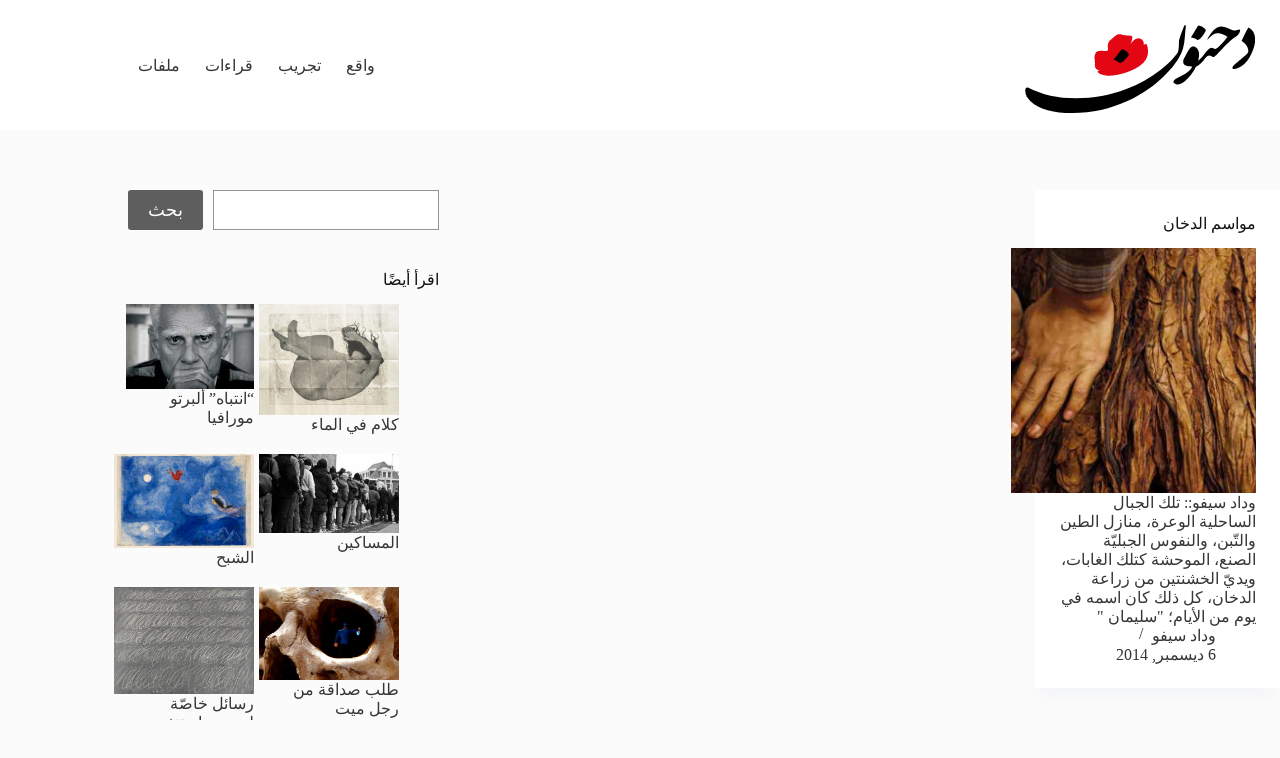

--- FILE ---
content_type: text/html; charset=UTF-8
request_url: https://dahnon.org/archives/tag/%D8%B2%D8%B1%D8%A7%D8%B9%D8%A9-%D8%A7%D9%84%D8%AF%D8%AE%D8%A7%D9%86
body_size: 12065
content:
<!doctype html>
<html dir="rtl" lang="ar">
<head>
	
	<meta charset="UTF-8">
	<meta name="viewport" content="width=device-width, initial-scale=1, maximum-scale=5, viewport-fit=cover">
	<link rel="profile" href="https://gmpg.org/xfn/11">

	<title>زراعة الدخان &#8211; دحنون | Dahnon</title>
<meta name='robots' content='max-image-preview:large' />
	<style>img:is([sizes="auto" i], [sizes^="auto," i]) { contain-intrinsic-size: 3000px 1500px }</style>
	<link rel="alternate" type="application/rss+xml" title="دحنون | Dahnon &laquo; الخلاصة" href="https://dahnon.org/feed" />
<link rel="alternate" type="application/rss+xml" title="دحنون | Dahnon &laquo; خلاصة التعليقات" href="https://dahnon.org/comments/feed" />
<link rel="alternate" type="application/rss+xml" title="دحنون | Dahnon &laquo; زراعة الدخان خلاصة الوسوم" href="https://dahnon.org/archives/tag/%d8%b2%d8%b1%d8%a7%d8%b9%d8%a9-%d8%a7%d9%84%d8%af%d8%ae%d8%a7%d9%86/feed" />
<link rel='stylesheet' id='blocksy-dynamic-global-css' href='https://dahnon.org/wp-content/uploads/blocksy/css/global.css?ver=40015' media='all' />
<link rel='stylesheet' id='mci-footnotes-jquery-tooltips-pagelayout-none-css' href='https://dahnon.org/wp-content/plugins/footnotes/css/footnotes-jqttbrpl0.min.css?ver=2.7.3' media='all' />
<link rel='stylesheet' id='wp-block-library-rtl-css' href='https://dahnon.org/wp-includes/css/dist/block-library/style-rtl.min.css?ver=6.8.3' media='all' />
<style id='boldblocks-icon-separator-style-inline-css'>
.wp-block-boldblocks-icon-separator{width:100%}.wp-block-boldblocks-icon-separator[style*="--bb--margin-top--sm"]{margin-top:var(--bb--margin-top--sm)!important}@media(min-width:768px){.wp-block-boldblocks-icon-separator[style*="--bb--margin-top--md"]{margin-top:var(--bb--margin-top--md)!important}}@media(min-width:1024px){.wp-block-boldblocks-icon-separator[style*="--bb--margin-top--lg"]{margin-top:var(--bb--margin-top--lg)!important}}.wp-block-boldblocks-icon-separator[style*="--bb--margin-bottom--sm"]{margin-bottom:var(--bb--margin-bottom--sm)!important}@media(min-width:768px){.wp-block-boldblocks-icon-separator[style*="--bb--margin-bottom--md"]{margin-bottom:var(--bb--margin-bottom--md)!important}}@media(min-width:1024px){.wp-block-boldblocks-icon-separator[style*="--bb--margin-bottom--lg"]{margin-bottom:var(--bb--margin-bottom--lg)!important}}.wp-block-boldblocks-icon-separator__inner{align-items:center;display:flex}.wp-block-boldblocks-icon-separator__inner[style*="--bb--width--sm"]{width:var(--bb--width--sm)}@media(min-width:768px){.wp-block-boldblocks-icon-separator__inner[style*="--bb--width--md"]{width:var(--bb--width--md)}}@media(min-width:1024px){.wp-block-boldblocks-icon-separator__inner[style*="--bb--width--lg"]{width:var(--bb--width--lg)}}.wp-block-boldblocks-icon-separator__inner:after,.wp-block-boldblocks-icon-separator__inner:before{border-top:var(--bb-border);content:"";flex:1}.wp-block-boldblocks-icon-separator__inner[style*=solid]:after,.wp-block-boldblocks-icon-separator__inner[style*=solid]:before{border-radius:10rem}.wp-block-boldblocks-icon-separator__inner svg{display:block;height:auto;margin:0 var(--bb--icon-spacing,1em);width:var(--bb--icon-width,1em)}.wp-block-boldblocks-icon-separator__inner[style*="--bb--icon-fill-color"] svg,.wp-block-boldblocks-icon-separator__inner[style*="--bb--icon-fill-color"] svg *{fill:var(--bb--icon-fill-color)!important}.wp-block-boldblocks-icon-separator__inner[style*="--bb--icon-stroke-color"] svg,.wp-block-boldblocks-icon-separator__inner[style*="--bb--icon-stroke-color"] svg *{stroke:var(--bb--icon-stroke-color,currentColor)!important}.wp-block-boldblocks-icon-separator__inner.icon-left:before{display:none}.wp-block-boldblocks-icon-separator__inner.icon-left svg{margin-left:0}.wp-block-boldblocks-icon-separator__inner.icon-right:after{display:none}.wp-block-boldblocks-icon-separator__inner.icon-right svg{margin-right:0}.wp-block-boldblocks-icon-separator__inner.is-align-center{margin-left:auto;margin-right:auto}.wp-block-boldblocks-icon-separator__inner.is-align-left{margin-right:auto}.wp-block-boldblocks-icon-separator__inner.is-align-right{margin-left:auto}

</style>
<style id='global-styles-inline-css'>
:root{--wp--preset--aspect-ratio--square: 1;--wp--preset--aspect-ratio--4-3: 4/3;--wp--preset--aspect-ratio--3-4: 3/4;--wp--preset--aspect-ratio--3-2: 3/2;--wp--preset--aspect-ratio--2-3: 2/3;--wp--preset--aspect-ratio--16-9: 16/9;--wp--preset--aspect-ratio--9-16: 9/16;--wp--preset--color--black: #000000;--wp--preset--color--cyan-bluish-gray: #abb8c3;--wp--preset--color--white: #ffffff;--wp--preset--color--pale-pink: #f78da7;--wp--preset--color--vivid-red: #cf2e2e;--wp--preset--color--luminous-vivid-orange: #ff6900;--wp--preset--color--luminous-vivid-amber: #fcb900;--wp--preset--color--light-green-cyan: #7bdcb5;--wp--preset--color--vivid-green-cyan: #00d084;--wp--preset--color--pale-cyan-blue: #8ed1fc;--wp--preset--color--vivid-cyan-blue: #0693e3;--wp--preset--color--vivid-purple: #9b51e0;--wp--preset--color--palette-color-1: var(--theme-palette-color-1, #5e5e5e);--wp--preset--color--palette-color-2: var(--theme-palette-color-2, #E30613);--wp--preset--color--palette-color-3: var(--theme-palette-color-3, #363636);--wp--preset--color--palette-color-4: var(--theme-palette-color-4, #131313);--wp--preset--color--palette-color-5: var(--theme-palette-color-5, #E7E9EF);--wp--preset--color--palette-color-6: var(--theme-palette-color-6, #f3f4f7);--wp--preset--color--palette-color-7: var(--theme-palette-color-7, #FBFBFC);--wp--preset--color--palette-color-8: var(--theme-palette-color-8, #ffffff);--wp--preset--gradient--vivid-cyan-blue-to-vivid-purple: linear-gradient(135deg,rgba(6,147,227,1) 0%,rgb(155,81,224) 100%);--wp--preset--gradient--light-green-cyan-to-vivid-green-cyan: linear-gradient(135deg,rgb(122,220,180) 0%,rgb(0,208,130) 100%);--wp--preset--gradient--luminous-vivid-amber-to-luminous-vivid-orange: linear-gradient(135deg,rgba(252,185,0,1) 0%,rgba(255,105,0,1) 100%);--wp--preset--gradient--luminous-vivid-orange-to-vivid-red: linear-gradient(135deg,rgba(255,105,0,1) 0%,rgb(207,46,46) 100%);--wp--preset--gradient--very-light-gray-to-cyan-bluish-gray: linear-gradient(135deg,rgb(238,238,238) 0%,rgb(169,184,195) 100%);--wp--preset--gradient--cool-to-warm-spectrum: linear-gradient(135deg,rgb(74,234,220) 0%,rgb(151,120,209) 20%,rgb(207,42,186) 40%,rgb(238,44,130) 60%,rgb(251,105,98) 80%,rgb(254,248,76) 100%);--wp--preset--gradient--blush-light-purple: linear-gradient(135deg,rgb(255,206,236) 0%,rgb(152,150,240) 100%);--wp--preset--gradient--blush-bordeaux: linear-gradient(135deg,rgb(254,205,165) 0%,rgb(254,45,45) 50%,rgb(107,0,62) 100%);--wp--preset--gradient--luminous-dusk: linear-gradient(135deg,rgb(255,203,112) 0%,rgb(199,81,192) 50%,rgb(65,88,208) 100%);--wp--preset--gradient--pale-ocean: linear-gradient(135deg,rgb(255,245,203) 0%,rgb(182,227,212) 50%,rgb(51,167,181) 100%);--wp--preset--gradient--electric-grass: linear-gradient(135deg,rgb(202,248,128) 0%,rgb(113,206,126) 100%);--wp--preset--gradient--midnight: linear-gradient(135deg,rgb(2,3,129) 0%,rgb(40,116,252) 100%);--wp--preset--gradient--juicy-peach: linear-gradient(to right, #ffecd2 0%, #fcb69f 100%);--wp--preset--gradient--young-passion: linear-gradient(to right, #ff8177 0%, #ff867a 0%, #ff8c7f 21%, #f99185 52%, #cf556c 78%, #b12a5b 100%);--wp--preset--gradient--true-sunset: linear-gradient(to right, #fa709a 0%, #fee140 100%);--wp--preset--gradient--morpheus-den: linear-gradient(to top, #30cfd0 0%, #330867 100%);--wp--preset--gradient--plum-plate: linear-gradient(135deg, #667eea 0%, #764ba2 100%);--wp--preset--gradient--aqua-splash: linear-gradient(15deg, #13547a 0%, #80d0c7 100%);--wp--preset--gradient--love-kiss: linear-gradient(to top, #ff0844 0%, #ffb199 100%);--wp--preset--gradient--new-retrowave: linear-gradient(to top, #3b41c5 0%, #a981bb 49%, #ffc8a9 100%);--wp--preset--gradient--plum-bath: linear-gradient(to top, #cc208e 0%, #6713d2 100%);--wp--preset--gradient--high-flight: linear-gradient(to right, #0acffe 0%, #495aff 100%);--wp--preset--gradient--teen-party: linear-gradient(-225deg, #FF057C 0%, #8D0B93 50%, #321575 100%);--wp--preset--gradient--fabled-sunset: linear-gradient(-225deg, #231557 0%, #44107A 29%, #FF1361 67%, #FFF800 100%);--wp--preset--gradient--arielle-smile: radial-gradient(circle 248px at center, #16d9e3 0%, #30c7ec 47%, #46aef7 100%);--wp--preset--gradient--itmeo-branding: linear-gradient(180deg, #2af598 0%, #009efd 100%);--wp--preset--gradient--deep-blue: linear-gradient(to right, #6a11cb 0%, #2575fc 100%);--wp--preset--gradient--strong-bliss: linear-gradient(to right, #f78ca0 0%, #f9748f 19%, #fd868c 60%, #fe9a8b 100%);--wp--preset--gradient--sweet-period: linear-gradient(to top, #3f51b1 0%, #5a55ae 13%, #7b5fac 25%, #8f6aae 38%, #a86aa4 50%, #cc6b8e 62%, #f18271 75%, #f3a469 87%, #f7c978 100%);--wp--preset--gradient--purple-division: linear-gradient(to top, #7028e4 0%, #e5b2ca 100%);--wp--preset--gradient--cold-evening: linear-gradient(to top, #0c3483 0%, #a2b6df 100%, #6b8cce 100%, #a2b6df 100%);--wp--preset--gradient--mountain-rock: linear-gradient(to right, #868f96 0%, #596164 100%);--wp--preset--gradient--desert-hump: linear-gradient(to top, #c79081 0%, #dfa579 100%);--wp--preset--gradient--ethernal-constance: linear-gradient(to top, #09203f 0%, #537895 100%);--wp--preset--gradient--happy-memories: linear-gradient(-60deg, #ff5858 0%, #f09819 100%);--wp--preset--gradient--grown-early: linear-gradient(to top, #0ba360 0%, #3cba92 100%);--wp--preset--gradient--morning-salad: linear-gradient(-225deg, #B7F8DB 0%, #50A7C2 100%);--wp--preset--gradient--night-call: linear-gradient(-225deg, #AC32E4 0%, #7918F2 48%, #4801FF 100%);--wp--preset--gradient--mind-crawl: linear-gradient(-225deg, #473B7B 0%, #3584A7 51%, #30D2BE 100%);--wp--preset--gradient--angel-care: linear-gradient(-225deg, #FFE29F 0%, #FFA99F 48%, #FF719A 100%);--wp--preset--gradient--juicy-cake: linear-gradient(to top, #e14fad 0%, #f9d423 100%);--wp--preset--gradient--rich-metal: linear-gradient(to right, #d7d2cc 0%, #304352 100%);--wp--preset--gradient--mole-hall: linear-gradient(-20deg, #616161 0%, #9bc5c3 100%);--wp--preset--gradient--cloudy-knoxville: linear-gradient(120deg, #fdfbfb 0%, #ebedee 100%);--wp--preset--gradient--soft-grass: linear-gradient(to top, #c1dfc4 0%, #deecdd 100%);--wp--preset--gradient--saint-petersburg: linear-gradient(135deg, #f5f7fa 0%, #c3cfe2 100%);--wp--preset--gradient--everlasting-sky: linear-gradient(135deg, #fdfcfb 0%, #e2d1c3 100%);--wp--preset--gradient--kind-steel: linear-gradient(-20deg, #e9defa 0%, #fbfcdb 100%);--wp--preset--gradient--over-sun: linear-gradient(60deg, #abecd6 0%, #fbed96 100%);--wp--preset--gradient--premium-white: linear-gradient(to top, #d5d4d0 0%, #d5d4d0 1%, #eeeeec 31%, #efeeec 75%, #e9e9e7 100%);--wp--preset--gradient--clean-mirror: linear-gradient(45deg, #93a5cf 0%, #e4efe9 100%);--wp--preset--gradient--wild-apple: linear-gradient(to top, #d299c2 0%, #fef9d7 100%);--wp--preset--gradient--snow-again: linear-gradient(to top, #e6e9f0 0%, #eef1f5 100%);--wp--preset--gradient--confident-cloud: linear-gradient(to top, #dad4ec 0%, #dad4ec 1%, #f3e7e9 100%);--wp--preset--gradient--glass-water: linear-gradient(to top, #dfe9f3 0%, white 100%);--wp--preset--gradient--perfect-white: linear-gradient(-225deg, #E3FDF5 0%, #FFE6FA 100%);--wp--preset--font-size--small: 13px;--wp--preset--font-size--medium: 20px;--wp--preset--font-size--large: clamp(22px, 1.375rem + ((1vw - 3.2px) * 0.625), 30px);--wp--preset--font-size--x-large: clamp(30px, 1.875rem + ((1vw - 3.2px) * 1.563), 50px);--wp--preset--font-size--xx-large: clamp(45px, 2.813rem + ((1vw - 3.2px) * 2.734), 80px);--wp--preset--spacing--20: 0.44rem;--wp--preset--spacing--30: 0.67rem;--wp--preset--spacing--40: 1rem;--wp--preset--spacing--50: 1.5rem;--wp--preset--spacing--60: 2.25rem;--wp--preset--spacing--70: 3.38rem;--wp--preset--spacing--80: 5.06rem;--wp--preset--shadow--natural: 6px 6px 9px rgba(0, 0, 0, 0.2);--wp--preset--shadow--deep: 12px 12px 50px rgba(0, 0, 0, 0.4);--wp--preset--shadow--sharp: 6px 6px 0px rgba(0, 0, 0, 0.2);--wp--preset--shadow--outlined: 6px 6px 0px -3px rgba(255, 255, 255, 1), 6px 6px rgba(0, 0, 0, 1);--wp--preset--shadow--crisp: 6px 6px 0px rgba(0, 0, 0, 1);}:root { --wp--style--global--content-size: var(--theme-block-max-width);--wp--style--global--wide-size: var(--theme-block-wide-max-width); }:where(body) { margin: 0; }.wp-site-blocks > .alignleft { float: left; margin-right: 2em; }.wp-site-blocks > .alignright { float: right; margin-left: 2em; }.wp-site-blocks > .aligncenter { justify-content: center; margin-left: auto; margin-right: auto; }:where(.wp-site-blocks) > * { margin-block-start: var(--theme-content-spacing); margin-block-end: 0; }:where(.wp-site-blocks) > :first-child { margin-block-start: 0; }:where(.wp-site-blocks) > :last-child { margin-block-end: 0; }:root { --wp--style--block-gap: var(--theme-content-spacing); }:root :where(.is-layout-flow) > :first-child{margin-block-start: 0;}:root :where(.is-layout-flow) > :last-child{margin-block-end: 0;}:root :where(.is-layout-flow) > *{margin-block-start: var(--theme-content-spacing);margin-block-end: 0;}:root :where(.is-layout-constrained) > :first-child{margin-block-start: 0;}:root :where(.is-layout-constrained) > :last-child{margin-block-end: 0;}:root :where(.is-layout-constrained) > *{margin-block-start: var(--theme-content-spacing);margin-block-end: 0;}:root :where(.is-layout-flex){gap: var(--theme-content-spacing);}:root :where(.is-layout-grid){gap: var(--theme-content-spacing);}.is-layout-flow > .alignleft{float: left;margin-inline-start: 0;margin-inline-end: 2em;}.is-layout-flow > .alignright{float: right;margin-inline-start: 2em;margin-inline-end: 0;}.is-layout-flow > .aligncenter{margin-left: auto !important;margin-right: auto !important;}.is-layout-constrained > .alignleft{float: left;margin-inline-start: 0;margin-inline-end: 2em;}.is-layout-constrained > .alignright{float: right;margin-inline-start: 2em;margin-inline-end: 0;}.is-layout-constrained > .aligncenter{margin-left: auto !important;margin-right: auto !important;}.is-layout-constrained > :where(:not(.alignleft):not(.alignright):not(.alignfull)){max-width: var(--wp--style--global--content-size);margin-left: auto !important;margin-right: auto !important;}.is-layout-constrained > .alignwide{max-width: var(--wp--style--global--wide-size);}body .is-layout-flex{display: flex;}.is-layout-flex{flex-wrap: wrap;align-items: center;}.is-layout-flex > :is(*, div){margin: 0;}body .is-layout-grid{display: grid;}.is-layout-grid > :is(*, div){margin: 0;}body{padding-top: 0px;padding-right: 0px;padding-bottom: 0px;padding-left: 0px;}.has-black-color{color: var(--wp--preset--color--black) !important;}.has-cyan-bluish-gray-color{color: var(--wp--preset--color--cyan-bluish-gray) !important;}.has-white-color{color: var(--wp--preset--color--white) !important;}.has-pale-pink-color{color: var(--wp--preset--color--pale-pink) !important;}.has-vivid-red-color{color: var(--wp--preset--color--vivid-red) !important;}.has-luminous-vivid-orange-color{color: var(--wp--preset--color--luminous-vivid-orange) !important;}.has-luminous-vivid-amber-color{color: var(--wp--preset--color--luminous-vivid-amber) !important;}.has-light-green-cyan-color{color: var(--wp--preset--color--light-green-cyan) !important;}.has-vivid-green-cyan-color{color: var(--wp--preset--color--vivid-green-cyan) !important;}.has-pale-cyan-blue-color{color: var(--wp--preset--color--pale-cyan-blue) !important;}.has-vivid-cyan-blue-color{color: var(--wp--preset--color--vivid-cyan-blue) !important;}.has-vivid-purple-color{color: var(--wp--preset--color--vivid-purple) !important;}.has-palette-color-1-color{color: var(--wp--preset--color--palette-color-1) !important;}.has-palette-color-2-color{color: var(--wp--preset--color--palette-color-2) !important;}.has-palette-color-3-color{color: var(--wp--preset--color--palette-color-3) !important;}.has-palette-color-4-color{color: var(--wp--preset--color--palette-color-4) !important;}.has-palette-color-5-color{color: var(--wp--preset--color--palette-color-5) !important;}.has-palette-color-6-color{color: var(--wp--preset--color--palette-color-6) !important;}.has-palette-color-7-color{color: var(--wp--preset--color--palette-color-7) !important;}.has-palette-color-8-color{color: var(--wp--preset--color--palette-color-8) !important;}.has-black-background-color{background-color: var(--wp--preset--color--black) !important;}.has-cyan-bluish-gray-background-color{background-color: var(--wp--preset--color--cyan-bluish-gray) !important;}.has-white-background-color{background-color: var(--wp--preset--color--white) !important;}.has-pale-pink-background-color{background-color: var(--wp--preset--color--pale-pink) !important;}.has-vivid-red-background-color{background-color: var(--wp--preset--color--vivid-red) !important;}.has-luminous-vivid-orange-background-color{background-color: var(--wp--preset--color--luminous-vivid-orange) !important;}.has-luminous-vivid-amber-background-color{background-color: var(--wp--preset--color--luminous-vivid-amber) !important;}.has-light-green-cyan-background-color{background-color: var(--wp--preset--color--light-green-cyan) !important;}.has-vivid-green-cyan-background-color{background-color: var(--wp--preset--color--vivid-green-cyan) !important;}.has-pale-cyan-blue-background-color{background-color: var(--wp--preset--color--pale-cyan-blue) !important;}.has-vivid-cyan-blue-background-color{background-color: var(--wp--preset--color--vivid-cyan-blue) !important;}.has-vivid-purple-background-color{background-color: var(--wp--preset--color--vivid-purple) !important;}.has-palette-color-1-background-color{background-color: var(--wp--preset--color--palette-color-1) !important;}.has-palette-color-2-background-color{background-color: var(--wp--preset--color--palette-color-2) !important;}.has-palette-color-3-background-color{background-color: var(--wp--preset--color--palette-color-3) !important;}.has-palette-color-4-background-color{background-color: var(--wp--preset--color--palette-color-4) !important;}.has-palette-color-5-background-color{background-color: var(--wp--preset--color--palette-color-5) !important;}.has-palette-color-6-background-color{background-color: var(--wp--preset--color--palette-color-6) !important;}.has-palette-color-7-background-color{background-color: var(--wp--preset--color--palette-color-7) !important;}.has-palette-color-8-background-color{background-color: var(--wp--preset--color--palette-color-8) !important;}.has-black-border-color{border-color: var(--wp--preset--color--black) !important;}.has-cyan-bluish-gray-border-color{border-color: var(--wp--preset--color--cyan-bluish-gray) !important;}.has-white-border-color{border-color: var(--wp--preset--color--white) !important;}.has-pale-pink-border-color{border-color: var(--wp--preset--color--pale-pink) !important;}.has-vivid-red-border-color{border-color: var(--wp--preset--color--vivid-red) !important;}.has-luminous-vivid-orange-border-color{border-color: var(--wp--preset--color--luminous-vivid-orange) !important;}.has-luminous-vivid-amber-border-color{border-color: var(--wp--preset--color--luminous-vivid-amber) !important;}.has-light-green-cyan-border-color{border-color: var(--wp--preset--color--light-green-cyan) !important;}.has-vivid-green-cyan-border-color{border-color: var(--wp--preset--color--vivid-green-cyan) !important;}.has-pale-cyan-blue-border-color{border-color: var(--wp--preset--color--pale-cyan-blue) !important;}.has-vivid-cyan-blue-border-color{border-color: var(--wp--preset--color--vivid-cyan-blue) !important;}.has-vivid-purple-border-color{border-color: var(--wp--preset--color--vivid-purple) !important;}.has-palette-color-1-border-color{border-color: var(--wp--preset--color--palette-color-1) !important;}.has-palette-color-2-border-color{border-color: var(--wp--preset--color--palette-color-2) !important;}.has-palette-color-3-border-color{border-color: var(--wp--preset--color--palette-color-3) !important;}.has-palette-color-4-border-color{border-color: var(--wp--preset--color--palette-color-4) !important;}.has-palette-color-5-border-color{border-color: var(--wp--preset--color--palette-color-5) !important;}.has-palette-color-6-border-color{border-color: var(--wp--preset--color--palette-color-6) !important;}.has-palette-color-7-border-color{border-color: var(--wp--preset--color--palette-color-7) !important;}.has-palette-color-8-border-color{border-color: var(--wp--preset--color--palette-color-8) !important;}.has-vivid-cyan-blue-to-vivid-purple-gradient-background{background: var(--wp--preset--gradient--vivid-cyan-blue-to-vivid-purple) !important;}.has-light-green-cyan-to-vivid-green-cyan-gradient-background{background: var(--wp--preset--gradient--light-green-cyan-to-vivid-green-cyan) !important;}.has-luminous-vivid-amber-to-luminous-vivid-orange-gradient-background{background: var(--wp--preset--gradient--luminous-vivid-amber-to-luminous-vivid-orange) !important;}.has-luminous-vivid-orange-to-vivid-red-gradient-background{background: var(--wp--preset--gradient--luminous-vivid-orange-to-vivid-red) !important;}.has-very-light-gray-to-cyan-bluish-gray-gradient-background{background: var(--wp--preset--gradient--very-light-gray-to-cyan-bluish-gray) !important;}.has-cool-to-warm-spectrum-gradient-background{background: var(--wp--preset--gradient--cool-to-warm-spectrum) !important;}.has-blush-light-purple-gradient-background{background: var(--wp--preset--gradient--blush-light-purple) !important;}.has-blush-bordeaux-gradient-background{background: var(--wp--preset--gradient--blush-bordeaux) !important;}.has-luminous-dusk-gradient-background{background: var(--wp--preset--gradient--luminous-dusk) !important;}.has-pale-ocean-gradient-background{background: var(--wp--preset--gradient--pale-ocean) !important;}.has-electric-grass-gradient-background{background: var(--wp--preset--gradient--electric-grass) !important;}.has-midnight-gradient-background{background: var(--wp--preset--gradient--midnight) !important;}.has-juicy-peach-gradient-background{background: var(--wp--preset--gradient--juicy-peach) !important;}.has-young-passion-gradient-background{background: var(--wp--preset--gradient--young-passion) !important;}.has-true-sunset-gradient-background{background: var(--wp--preset--gradient--true-sunset) !important;}.has-morpheus-den-gradient-background{background: var(--wp--preset--gradient--morpheus-den) !important;}.has-plum-plate-gradient-background{background: var(--wp--preset--gradient--plum-plate) !important;}.has-aqua-splash-gradient-background{background: var(--wp--preset--gradient--aqua-splash) !important;}.has-love-kiss-gradient-background{background: var(--wp--preset--gradient--love-kiss) !important;}.has-new-retrowave-gradient-background{background: var(--wp--preset--gradient--new-retrowave) !important;}.has-plum-bath-gradient-background{background: var(--wp--preset--gradient--plum-bath) !important;}.has-high-flight-gradient-background{background: var(--wp--preset--gradient--high-flight) !important;}.has-teen-party-gradient-background{background: var(--wp--preset--gradient--teen-party) !important;}.has-fabled-sunset-gradient-background{background: var(--wp--preset--gradient--fabled-sunset) !important;}.has-arielle-smile-gradient-background{background: var(--wp--preset--gradient--arielle-smile) !important;}.has-itmeo-branding-gradient-background{background: var(--wp--preset--gradient--itmeo-branding) !important;}.has-deep-blue-gradient-background{background: var(--wp--preset--gradient--deep-blue) !important;}.has-strong-bliss-gradient-background{background: var(--wp--preset--gradient--strong-bliss) !important;}.has-sweet-period-gradient-background{background: var(--wp--preset--gradient--sweet-period) !important;}.has-purple-division-gradient-background{background: var(--wp--preset--gradient--purple-division) !important;}.has-cold-evening-gradient-background{background: var(--wp--preset--gradient--cold-evening) !important;}.has-mountain-rock-gradient-background{background: var(--wp--preset--gradient--mountain-rock) !important;}.has-desert-hump-gradient-background{background: var(--wp--preset--gradient--desert-hump) !important;}.has-ethernal-constance-gradient-background{background: var(--wp--preset--gradient--ethernal-constance) !important;}.has-happy-memories-gradient-background{background: var(--wp--preset--gradient--happy-memories) !important;}.has-grown-early-gradient-background{background: var(--wp--preset--gradient--grown-early) !important;}.has-morning-salad-gradient-background{background: var(--wp--preset--gradient--morning-salad) !important;}.has-night-call-gradient-background{background: var(--wp--preset--gradient--night-call) !important;}.has-mind-crawl-gradient-background{background: var(--wp--preset--gradient--mind-crawl) !important;}.has-angel-care-gradient-background{background: var(--wp--preset--gradient--angel-care) !important;}.has-juicy-cake-gradient-background{background: var(--wp--preset--gradient--juicy-cake) !important;}.has-rich-metal-gradient-background{background: var(--wp--preset--gradient--rich-metal) !important;}.has-mole-hall-gradient-background{background: var(--wp--preset--gradient--mole-hall) !important;}.has-cloudy-knoxville-gradient-background{background: var(--wp--preset--gradient--cloudy-knoxville) !important;}.has-soft-grass-gradient-background{background: var(--wp--preset--gradient--soft-grass) !important;}.has-saint-petersburg-gradient-background{background: var(--wp--preset--gradient--saint-petersburg) !important;}.has-everlasting-sky-gradient-background{background: var(--wp--preset--gradient--everlasting-sky) !important;}.has-kind-steel-gradient-background{background: var(--wp--preset--gradient--kind-steel) !important;}.has-over-sun-gradient-background{background: var(--wp--preset--gradient--over-sun) !important;}.has-premium-white-gradient-background{background: var(--wp--preset--gradient--premium-white) !important;}.has-clean-mirror-gradient-background{background: var(--wp--preset--gradient--clean-mirror) !important;}.has-wild-apple-gradient-background{background: var(--wp--preset--gradient--wild-apple) !important;}.has-snow-again-gradient-background{background: var(--wp--preset--gradient--snow-again) !important;}.has-confident-cloud-gradient-background{background: var(--wp--preset--gradient--confident-cloud) !important;}.has-glass-water-gradient-background{background: var(--wp--preset--gradient--glass-water) !important;}.has-perfect-white-gradient-background{background: var(--wp--preset--gradient--perfect-white) !important;}.has-small-font-size{font-size: var(--wp--preset--font-size--small) !important;}.has-medium-font-size{font-size: var(--wp--preset--font-size--medium) !important;}.has-large-font-size{font-size: var(--wp--preset--font-size--large) !important;}.has-x-large-font-size{font-size: var(--wp--preset--font-size--x-large) !important;}.has-xx-large-font-size{font-size: var(--wp--preset--font-size--xx-large) !important;}
:root :where(.wp-block-pullquote){font-size: clamp(0.984em, 0.984rem + ((1vw - 0.2em) * 0.645), 1.5em);line-height: 1.6;}
</style>
<link rel='stylesheet' id='contact-form-7-css' href='https://dahnon.org/wp-content/plugins/contact-form-7/includes/css/styles.css?ver=6.1.2' media='all' />
<link rel='stylesheet' id='contact-form-7-rtl-css' href='https://dahnon.org/wp-content/plugins/contact-form-7/includes/css/styles-rtl.css?ver=6.1.2' media='all' />
<link rel='stylesheet' id='ct-main-styles-css' href='https://dahnon.org/wp-content/themes/blocksy/static/bundle/main.min.css?ver=2.1.15' media='all' />
<link rel='stylesheet' id='ct-page-title-styles-css' href='https://dahnon.org/wp-content/themes/blocksy/static/bundle/page-title.min.css?ver=2.1.15' media='all' />
<link rel='stylesheet' id='ct-main-rtl-styles-css' href='https://dahnon.org/wp-content/themes/blocksy/static/bundle/main-rtl.min.css?ver=2.1.15' media='all' />
<link rel='stylesheet' id='ct-sidebar-styles-css' href='https://dahnon.org/wp-content/themes/blocksy/static/bundle/sidebar.min.css?ver=2.1.15' media='all' />
<link rel='stylesheet' id='ct-cf-7-styles-css' href='https://dahnon.org/wp-content/themes/blocksy/static/bundle/cf-7.min.css?ver=2.1.15' media='all' />
<link rel='stylesheet' id='sib-front-css-css' href='https://dahnon.org/wp-content/plugins/mailin/css/mailin-front.css?ver=6.8.3' media='all' />
<script src="https://dahnon.org/wp-includes/js/jquery/jquery.min.js?ver=3.7.1" id="jquery-core-js"></script>
<script src="https://dahnon.org/wp-includes/js/jquery/jquery-migrate.min.js?ver=3.4.1" id="jquery-migrate-js"></script>
<script src="https://dahnon.org/wp-content/plugins/footnotes/js/jquery.tools.min.js?ver=1.2.7.redacted.2" id="mci-footnotes-jquery-tools-js"></script>
<script id="sib-front-js-js-extra">
var sibErrMsg = {"invalidMail":"Please fill out valid email address","requiredField":"Please fill out required fields","invalidDateFormat":"Please fill out valid date format","invalidSMSFormat":"Please fill out valid phone number"};
var ajax_sib_front_object = {"ajax_url":"https:\/\/dahnon.org\/wp-admin\/admin-ajax.php","ajax_nonce":"17df109831","flag_url":"https:\/\/dahnon.org\/wp-content\/plugins\/mailin\/img\/flags\/"};
</script>
<script src="https://dahnon.org/wp-content/plugins/mailin/js/mailin-front.js?ver=1757153390" id="sib-front-js-js"></script>
<link rel="https://api.w.org/" href="https://dahnon.org/wp-json/" /><link rel="alternate" title="JSON" type="application/json" href="https://dahnon.org/wp-json/wp/v2/tags/1495" /><link rel="EditURI" type="application/rsd+xml" title="RSD" href="https://dahnon.org/xmlrpc.php?rsd" />
<meta name="generator" content="WordPress 6.8.3" />
<noscript><link rel='stylesheet' href='https://dahnon.org/wp-content/themes/blocksy/static/bundle/no-scripts.min.css' type='text/css'></noscript>
<link rel="icon" href="https://dahnon.org/wp-content/uploads/2015/03/Dahnon-Icon-512x512-54f86d62v1_site_icon-32x32.png" sizes="32x32" />
<link rel="icon" href="https://dahnon.org/wp-content/uploads/2015/03/Dahnon-Icon-512x512-54f86d62v1_site_icon-256x256.png" sizes="192x192" />
<link rel="apple-touch-icon" href="https://dahnon.org/wp-content/uploads/2015/03/Dahnon-Icon-512x512-54f86d62v1_site_icon-256x256.png" />
<meta name="msapplication-TileImage" content="https://dahnon.org/wp-content/uploads/2015/03/Dahnon-Icon-512x512-54f86d62v1_site_icon.png" />
		<style id="wp-custom-css">
			/* General RTL styling for Contact Form 7 */
.wpcf7-form {
  direction: rtl; /* Sets the text direction to RTL */
  text-align: right; /* Aligns the text to the right */
}

/* You might also need to target specific fields */
.wpcf7-form input[type="text"],
.wpcf7-form input[type="email"],
.wpcf7-form textarea {
  direction: rtl;
  text-align: right;
}

/* color Contact form 7 input */
.wpcf7-form input[type="text"], .wpcf7-form input[type="email"], .wpcf7-form-control-wrap textarea {
    background: #ececec;
}		</style>
		
<style type="text/css" media="all">
.footnotes_reference_container {margin-top: 24px !important; margin-bottom: 0px !important;}
.footnote_container_prepare > p {border-bottom: 1px solid #aaaaaa !important;}
.footnote_tooltip { font-size: 13px !important; background-color: #fff7a7 !important; border-width: 1px !important; border-style: solid !important; border-color: #cccc99 !important; border-radius: 3px !important; -webkit-box-shadow: 2px 2px 11px #666666; -moz-box-shadow: 2px 2px 11px #666666; box-shadow: 2px 2px 11px #666666;}


</style>
	</head>


<body class="rtl archive tag tag-1495 wp-custom-logo wp-embed-responsive wp-theme-blocksy" data-link="type-2" data-prefix="categories" data-header="type-1" data-footer="type-1">

<a class="skip-link screen-reader-text" href="#main">التجاوز إلى المحتوى</a><div class="ct-drawer-canvas" data-location="start">
		<div id="search-modal" class="ct-panel" data-behaviour="modal" role="dialog" aria-label="Search modal" inert>
			<div class="ct-panel-actions">
				<button class="ct-toggle-close" data-type="type-1" aria-label="Close search modal">
					<svg class="ct-icon" width="12" height="12" viewBox="0 0 15 15"><path d="M1 15a1 1 0 01-.71-.29 1 1 0 010-1.41l5.8-5.8-5.8-5.8A1 1 0 011.7.29l5.8 5.8 5.8-5.8a1 1 0 011.41 1.41l-5.8 5.8 5.8 5.8a1 1 0 01-1.41 1.41l-5.8-5.8-5.8 5.8A1 1 0 011 15z"/></svg>				</button>
			</div>

			<div class="ct-panel-content">
				

<form role="search" method="get" class="ct-search-form"  action="https://dahnon.org/" aria-haspopup="listbox" data-live-results="thumbs">

	<input type="search" class="modal-field" placeholder="بحث" value="" name="s" autocomplete="off" title="البحث عن ..." aria-label="البحث عن ...">

	<div class="ct-search-form-controls">
		
		<button type="submit" class="wp-element-button" data-button="icon" aria-label="زر البحث">
			<svg class="ct-icon ct-search-button-content" aria-hidden="true" width="15" height="15" viewBox="0 0 15 15"><path d="M14.8,13.7L12,11c0.9-1.2,1.5-2.6,1.5-4.2c0-3.7-3-6.8-6.8-6.8S0,3,0,6.8s3,6.8,6.8,6.8c1.6,0,3.1-0.6,4.2-1.5l2.8,2.8c0.1,0.1,0.3,0.2,0.5,0.2s0.4-0.1,0.5-0.2C15.1,14.5,15.1,14,14.8,13.7z M1.5,6.8c0-2.9,2.4-5.2,5.2-5.2S12,3.9,12,6.8S9.6,12,6.8,12S1.5,9.6,1.5,6.8z"/></svg>
			<span class="ct-ajax-loader">
				<svg viewBox="0 0 24 24">
					<circle cx="12" cy="12" r="10" opacity="0.2" fill="none" stroke="currentColor" stroke-miterlimit="10" stroke-width="2"/>

					<path d="m12,2c5.52,0,10,4.48,10,10" fill="none" stroke="currentColor" stroke-linecap="round" stroke-miterlimit="10" stroke-width="2">
						<animateTransform
							attributeName="transform"
							attributeType="XML"
							type="rotate"
							dur="0.6s"
							from="0 12 12"
							to="360 12 12"
							repeatCount="indefinite"
						/>
					</path>
				</svg>
			</span>
		</button>

		
					<input type="hidden" name="ct_post_type" value="post:page">
		
		

		<input type="hidden" value="1615f1b1dc" class="ct-live-results-nonce">	</div>

			<div class="screen-reader-text" aria-live="polite" role="status">
			لا توجد نتائج		</div>
	
</form>


			</div>
		</div>

		<div id="offcanvas" class="ct-panel ct-header" data-behaviour="right-side" role="dialog" aria-label="Offcanvas modal" inert=""><div class="ct-panel-inner">
		<div class="ct-panel-actions">
			
			<button class="ct-toggle-close" data-type="type-1" aria-label="Close drawer">
				<svg class="ct-icon" width="12" height="12" viewBox="0 0 15 15"><path d="M1 15a1 1 0 01-.71-.29 1 1 0 010-1.41l5.8-5.8-5.8-5.8A1 1 0 011.7.29l5.8 5.8 5.8-5.8a1 1 0 011.41 1.41l-5.8 5.8 5.8 5.8a1 1 0 01-1.41 1.41l-5.8-5.8-5.8 5.8A1 1 0 011 15z"/></svg>
			</button>
		</div>
		<div class="ct-panel-content" data-device="desktop"><div class="ct-panel-content-inner"></div></div><div class="ct-panel-content" data-device="mobile"><div class="ct-panel-content-inner">
<nav
	class="mobile-menu menu-container"
	data-id="mobile-menu" data-interaction="click" data-toggle-type="type-1" data-submenu-dots="yes"	aria-label="قائمة دحنون 2017">

	<ul id="menu-%d9%82%d8%a7%d8%a6%d9%85%d8%a9-%d8%af%d8%ad%d9%86%d9%88%d9%86-2018" class=""><li class="menu-item menu-item-type-taxonomy menu-item-object-category menu-item-9986"><a href="https://dahnon.org/archives/category/%d9%88%d8%a7%d9%82%d8%b9" class="ct-menu-link">واقع</a></li>
<li class="menu-item menu-item-type-taxonomy menu-item-object-category menu-item-9984"><a href="https://dahnon.org/archives/category/%d8%aa%d8%ac%d8%b1%d9%8a%d8%a8" class="ct-menu-link">تجريب</a></li>
<li class="menu-item menu-item-type-taxonomy menu-item-object-category menu-item-9987"><a href="https://dahnon.org/archives/category/%d9%86%d8%b5%d9%88%d8%b5/%d9%82%d8%b1%d8%a7%d8%a1%d8%a7%d8%aa" class="ct-menu-link">قراءات</a></li>
<li class="menu-item menu-item-type-taxonomy menu-item-object-category menu-item-9985"><a href="https://dahnon.org/archives/category/%d9%85%d9%84%d9%81%d8%a7%d8%aa" class="ct-menu-link">ملفات</a></li>
</ul></nav>

</div></div></div></div></div>
<div id="main-container">
	<header id="header" class="ct-header" data-id="type-1" itemscope="" itemtype="https://schema.org/WPHeader"><div data-device="desktop"><div data-row="middle" data-column-set="2"><div class="ct-container"><div data-column="start" data-placements="1"><div data-items="primary">
<div	class="site-branding"
	data-id="logo"		itemscope="itemscope" itemtype="https://schema.org/Organization">

			<a href="https://dahnon.org/" class="site-logo-container" rel="home" itemprop="url" ><img width="226" height="88" src="https://dahnon.org/wp-content/uploads/2025/09/logo.svg" class="default-logo" alt="دحنون | Dahnon" decoding="async" /></a>	
	</div>

</div></div><div data-column="end" data-placements="1"><div data-items="primary">
<nav
	id="header-menu-1"
	class="header-menu-1 menu-container"
	data-id="menu" data-interaction="hover"	data-menu="type-1"
	data-dropdown="type-1:simple"		data-responsive="no"	itemscope="" itemtype="https://schema.org/SiteNavigationElement"	aria-label="قائمة دحنون 2017">

	<ul id="menu-%d9%82%d8%a7%d8%a6%d9%85%d8%a9-%d8%af%d8%ad%d9%86%d9%88%d9%86-2017" class="menu"><li id="menu-item-9986" class="menu-item menu-item-type-taxonomy menu-item-object-category menu-item-9986"><a href="https://dahnon.org/archives/category/%d9%88%d8%a7%d9%82%d8%b9" class="ct-menu-link">واقع</a></li>
<li id="menu-item-9984" class="menu-item menu-item-type-taxonomy menu-item-object-category menu-item-9984"><a href="https://dahnon.org/archives/category/%d8%aa%d8%ac%d8%b1%d9%8a%d8%a8" class="ct-menu-link">تجريب</a></li>
<li id="menu-item-9987" class="menu-item menu-item-type-taxonomy menu-item-object-category menu-item-9987"><a href="https://dahnon.org/archives/category/%d9%86%d8%b5%d9%88%d8%b5/%d9%82%d8%b1%d8%a7%d8%a1%d8%a7%d8%aa" class="ct-menu-link">قراءات</a></li>
<li id="menu-item-9985" class="menu-item menu-item-type-taxonomy menu-item-object-category menu-item-9985"><a href="https://dahnon.org/archives/category/%d9%85%d9%84%d9%81%d8%a7%d8%aa" class="ct-menu-link">ملفات</a></li>
</ul></nav>

</div></div></div></div></div><div data-device="mobile"><div data-row="middle" data-column-set="2"><div class="ct-container"><div data-column="start" data-placements="1"><div data-items="primary">
<div	class="site-branding"
	data-id="logo"		>

			<a href="https://dahnon.org/" class="site-logo-container" rel="home" itemprop="url" ><img width="226" height="88" src="https://dahnon.org/wp-content/uploads/2025/09/logo.svg" class="default-logo" alt="دحنون | Dahnon" decoding="async" /></a>	
	</div>

</div></div><div data-column="end" data-placements="1"><div data-items="primary">
<button
	class="ct-header-search ct-toggle "
	data-toggle-panel="#search-modal"
	aria-controls="search-modal"
	aria-label="بحث"
	data-label="left"
	data-id="search">

	<span class="ct-label ct-hidden-sm ct-hidden-md ct-hidden-lg" aria-hidden="true">بحث</span>

	<svg class="ct-icon" aria-hidden="true" width="15" height="15" viewBox="0 0 15 15"><path d="M14.8,13.7L12,11c0.9-1.2,1.5-2.6,1.5-4.2c0-3.7-3-6.8-6.8-6.8S0,3,0,6.8s3,6.8,6.8,6.8c1.6,0,3.1-0.6,4.2-1.5l2.8,2.8c0.1,0.1,0.3,0.2,0.5,0.2s0.4-0.1,0.5-0.2C15.1,14.5,15.1,14,14.8,13.7z M1.5,6.8c0-2.9,2.4-5.2,5.2-5.2S12,3.9,12,6.8S9.6,12,6.8,12S1.5,9.6,1.5,6.8z"/></svg></button>

<button
	class="ct-header-trigger ct-toggle "
	data-toggle-panel="#offcanvas"
	aria-controls="offcanvas"
	data-design="simple"
	data-label="right"
	aria-label="القائمة"
	data-id="trigger">

	<span class="ct-label ct-hidden-sm ct-hidden-md ct-hidden-lg" aria-hidden="true">القائمة</span>

	<svg
		class="ct-icon"
		width="18" height="14" viewBox="0 0 18 14"
		data-type="type-1"
		aria-hidden="true">

		<rect y="0.00" width="18" height="1.7" rx="1"/>
		<rect y="6.15" width="18" height="1.7" rx="1"/>
		<rect y="12.3" width="18" height="1.7" rx="1"/>
	</svg>
</button>
</div></div></div></div></div></header>
	<main id="main" class="site-main hfeed" itemscope="itemscope" itemtype="https://schema.org/CreativeWork">

		
<div class="ct-container" data-sidebar="right" data-vertical-spacing="top:bottom">
	<section >
		<div class="entries" data-archive="default" data-layout="grid" data-cards="boxed" data-hover="zoom-in"><article class="entry-card card-content post-7871 post type-post status-publish format-standard has-post-thumbnail hentry category-2062 category-1655 tag-1494 tag-409 tag-1495 tag-1489" data-reveal="bottom:no"><h2 class="entry-title"><a href="https://dahnon.org/archives/7871" rel="bookmark">مواسم الدخان</a></h2><a class="ct-media-container boundless-image has-hover-effect" href="https://dahnon.org/archives/7871" aria-label="مواسم الدخان"><img width="768" height="384" src="https://dahnon.org/wp-content/uploads/2014/12/tobacco-dahnon.jpg" class="attachment-medium_large size-medium_large wp-post-image" alt="زراعة الدخان، تجفيف اوراق الدخان" loading="lazy" decoding="async" srcset="https://dahnon.org/wp-content/uploads/2014/12/tobacco-dahnon.jpg 1000w, https://dahnon.org/wp-content/uploads/2014/12/tobacco-dahnon-300x150.jpg 300w, https://dahnon.org/wp-content/uploads/2014/12/tobacco-dahnon-660x330.jpg 660w, https://dahnon.org/wp-content/uploads/2014/12/tobacco-dahnon-995x498.jpg 995w" sizes="auto, (max-width: 768px) 100vw, 768px" itemprop="image" style="aspect-ratio: 16/9;" /></a><div class="entry-excerpt"><p>وداد سيفو:: تلك الجبال الساحلية الوعرة، منازل الطين والتّبن، والنفوس الجبليّة الصنع، الموحشة كتلك الغابات، ويديّ الخشنتين من زراعة الدخان، كل ذلك كان اسمه في يوم من الأيام؛ "سليمان "</p>
</div><ul class="entry-meta" data-type="simple:slash" data-id="meta_2" ><li class="meta-author" itemprop="author" itemscope="" itemtype="https://schema.org/Person"><a class="ct-meta-element-author" href="https://dahnon.org/archives/author/wedad" title="مقالات بواسطة وداد سيفو" rel="author" itemprop="url"><span itemprop="name">وداد سيفو</span></a></li><li class="meta-date" itemprop="datePublished"><time class="ct-meta-element-date" datetime="2014-12-06T20:13:24+01:00">6 ديسمبر, 2014</time></li></ul></article></div>	</section>

	<aside class="ct-hidden-sm ct-hidden-md" data-type="type-1" id="sidebar" itemtype="https://schema.org/WPSideBar" itemscope="itemscope"><div class="ct-sidebar" data-sticky="sidebar"><div class="ct-widget is-layout-flow widget_block widget_search" id="block-14"><form role="search" method="get" action="https://dahnon.org/" class="wp-block-search__button-outside wp-block-search__text-button wp-block-search"    ><label class="wp-block-search__label screen-reader-text" for="wp-block-search__input-1" >البحث</label><div class="wp-block-search__inside-wrapper " ><input class="wp-block-search__input" id="wp-block-search__input-1" placeholder="" value="" type="search" name="s" required /><button aria-label="بحث" class="wp-block-search__button wp-element-button" type="submit" >بحث</button></div></form></div><div class="ct-widget is-layout-flow widget_block" id="block-6">
<div class="wp-block-group is-layout-constrained wp-block-group-is-layout-constrained">
<h4 class="wp-block-heading has-text-align-right" style="padding-bottom:0">اقرأ أيضًا</h4>


<ul style="padding-top:0px;padding-bottom:0px;margin-top:0px;margin-bottom:0px;" class="wp-block-latest-posts__list is-grid columns-2 wp-block-latest-posts"><li><div class="wp-block-latest-posts__featured-image"><a href="https://dahnon.org/archives/10902" aria-label="كلام في الماء"><img loading="lazy" decoding="async" width="121" height="96" src="https://dahnon.org/wp-content/uploads/2018/08/kiki-smith-02-e1757414986678.jpg" class="attachment-thumbnail size-thumbnail wp-post-image" alt="" style="max-width:140px;max-height:140px;" /></a></div><a class="wp-block-latest-posts__post-title" href="https://dahnon.org/archives/10902">كلام في الماء</a></li>
<li><div class="wp-block-latest-posts__featured-image"><a href="https://dahnon.org/archives/10895" aria-label="&#8220;انتباه&#8221; ألبرتو مورافيا"><img loading="lazy" decoding="async" width="128" height="85" src="https://dahnon.org/wp-content/uploads/2018/05/Alberto-Moravia.jpg" class="attachment-thumbnail size-thumbnail wp-post-image" alt="Alberto Moravia" style="max-width:140px;max-height:140px;" srcset="https://dahnon.org/wp-content/uploads/2018/05/Alberto-Moravia.jpg 650w, https://dahnon.org/wp-content/uploads/2018/05/Alberto-Moravia-249x165.jpg 249w, https://dahnon.org/wp-content/uploads/2018/05/Alberto-Moravia-499x330.jpg 499w, https://dahnon.org/wp-content/uploads/2018/05/Alberto-Moravia-310x205.jpg 310w" sizes="auto, (max-width: 128px) 100vw, 128px" /></a></div><a class="wp-block-latest-posts__post-title" href="https://dahnon.org/archives/10895">&#8220;انتباه&#8221; ألبرتو مورافيا</a></li>
<li><div class="wp-block-latest-posts__featured-image"><a href="https://dahnon.org/archives/10887" aria-label="المساكين"><img loading="lazy" decoding="async" width="128" height="72" src="https://dahnon.org/wp-content/uploads/2018/04/Refugees2-e1757415005238.jpg" class="attachment-thumbnail size-thumbnail wp-post-image" alt="طابور من اللاجئين في ألمانيا" style="max-width:140px;max-height:140px;" /></a></div><a class="wp-block-latest-posts__post-title" href="https://dahnon.org/archives/10887">المساكين</a></li>
<li><div class="wp-block-latest-posts__featured-image"><a href="https://dahnon.org/archives/10873" aria-label="الشبح"><img loading="lazy" decoding="async" width="128" height="86" src="https://dahnon.org/wp-content/uploads/2018/02/27860-e1757415020707.jpg" class="attachment-thumbnail size-thumbnail wp-post-image" alt="" style="max-width:140px;max-height:140px;" /></a></div><a class="wp-block-latest-posts__post-title" href="https://dahnon.org/archives/10873">الشبح</a></li>
<li><div class="wp-block-latest-posts__featured-image"><a href="https://dahnon.org/archives/10865" aria-label="طلب صداقة من رجل ميت"><img loading="lazy" decoding="async" width="128" height="85" src="https://dahnon.org/wp-content/uploads/2018/02/journey-into-skull-cave-e1757415035988.jpg" class="attachment-thumbnail size-thumbnail wp-post-image" alt="" style="max-width:140px;max-height:140px;" /></a></div><a class="wp-block-latest-posts__post-title" href="https://dahnon.org/archives/10865">طلب صداقة من رجل ميت</a></li>
<li><div class="wp-block-latest-posts__featured-image"><a href="https://dahnon.org/archives/10858" aria-label="رسائل خاصّة لسوري استنفد سنوات التأجيل &#8211; رقم ٣"><img loading="lazy" decoding="async" width="125" height="96" src="https://dahnon.org/wp-content/uploads/2018/02/CyTwombly-Untitled-e1757415047541.jpg" class="attachment-thumbnail size-thumbnail wp-post-image" alt="" style="max-width:140px;max-height:140px;" /></a></div><a class="wp-block-latest-posts__post-title" href="https://dahnon.org/archives/10858">رسائل خاصّة لسوري استنفد سنوات التأجيل &#8211; رقم ٣</a></li>
<li><div class="wp-block-latest-posts__featured-image"><a href="https://dahnon.org/archives/10847" aria-label="موسيقى"><img loading="lazy" decoding="async" width="128" height="75" src="https://dahnon.org/wp-content/uploads/2017/12/GB-Music-e1757415058604.jpg" class="attachment-thumbnail size-thumbnail wp-post-image" alt="" style="max-width:140px;max-height:140px;" /></a></div><a class="wp-block-latest-posts__post-title" href="https://dahnon.org/archives/10847">موسيقى</a></li>
<li><div class="wp-block-latest-posts__featured-image"><a href="https://dahnon.org/archives/10838" aria-label="حاجز &#8220;وطواعية&#8221;"><img loading="lazy" decoding="async" width="128" height="50" src="https://dahnon.org/wp-content/uploads/2017/12/Untitled1111.jpg" class="attachment-thumbnail size-thumbnail wp-post-image" alt="" style="max-width:140px;max-height:140px;" srcset="https://dahnon.org/wp-content/uploads/2017/12/Untitled1111.jpg 1317w, https://dahnon.org/wp-content/uploads/2017/12/Untitled1111-300x118.jpg 300w, https://dahnon.org/wp-content/uploads/2017/12/Untitled1111-768x301.jpg 768w, https://dahnon.org/wp-content/uploads/2017/12/Untitled1111-660x259.jpg 660w" sizes="auto, (max-width: 128px) 100vw, 128px" /></a></div><a class="wp-block-latest-posts__post-title" href="https://dahnon.org/archives/10838">حاجز &#8220;وطواعية&#8221;</a></li>
</ul></div>
</div></div></aside></div>
	</main>

	<footer id="footer" class="ct-footer" data-id="type-1" itemscope="" itemtype="https://schema.org/WPFooter"><div data-row="top"><div class="ct-container" data-columns-divider="md:sm"><div data-column="copyright">
<div
	class="ct-footer-copyright"
	data-id="copyright">

	<p>المواد على موقع دحنون منشورة بموجب رخصة المشاع الإبداعي، النسبة 4.0 دولي  ©2026 </p></div>
</div><div data-column="menu">
<nav
	id="footer-menu"
	class="footer-menu-inline menu-container "
	data-id="menu"		itemscope="" itemtype="https://schema.org/SiteNavigationElement"	aria-label="footer">

	<ul id="menu-footer" class="menu"><li id="menu-item-11391" class="menu-item menu-item-type-post_type menu-item-object-page menu-item-privacy-policy menu-item-11391"><a rel="privacy-policy" href="https://dahnon.org/%d8%b3%d9%8a%d8%a7%d8%b3%d8%a9-%d8%a7%d9%84%d8%ae%d8%b5%d9%88%d8%b5%d9%8a%d8%a9" class="ct-menu-link">سياسة الخصوصية</a></li>
</ul></nav>
</div><div data-column="widget-area-1"><div class="ct-widget is-layout-flow widget_block" id="block-11">
<div class="wp-block-group is-layout-constrained wp-container-core-group-is-layout-e555385e wp-block-group-is-layout-constrained">
<h6 class="wp-block-heading has-text-align-right" style="padding-bottom:var(--wp--preset--spacing--20)">أرشيف</h6>


<div class="wp-block-archives-dropdown wp-block-archives has-medium-font-size"><label for="wp-block-archives-2" class="wp-block-archives__label screen-reader-text">الأرشيف</label>
		<select id="wp-block-archives-2" name="archive-dropdown" onchange="document.location.href=this.options[this.selectedIndex].value;">
		<option value="">تحديد السنة</option>	<option value='https://dahnon.org/archives/date/2018'> 2018 &nbsp;(6)</option>
	<option value='https://dahnon.org/archives/date/2017'> 2017 &nbsp;(40)</option>
	<option value='https://dahnon.org/archives/date/2016'> 2016 &nbsp;(62)</option>
	<option value='https://dahnon.org/archives/date/2015'> 2015 &nbsp;(106)</option>
	<option value='https://dahnon.org/archives/date/2014'> 2014 &nbsp;(107)</option>
	<option value='https://dahnon.org/archives/date/2013'> 2013 &nbsp;(230)</option>
	<option value='https://dahnon.org/archives/date/2012'> 2012 &nbsp;(204)</option>
	<option value='https://dahnon.org/archives/date/2011'> 2011 &nbsp;(110)</option>
</select></div></div>
</div></div></div></div></footer></div>

<script type="speculationrules">
{"prefetch":[{"source":"document","where":{"and":[{"href_matches":"\/*"},{"not":{"href_matches":["\/wp-*.php","\/wp-admin\/*","\/wp-content\/uploads\/*","\/wp-content\/*","\/wp-content\/plugins\/*","\/wp-content\/themes\/blocksy\/*","\/*\\?(.+)"]}},{"not":{"selector_matches":"a[rel~=\"nofollow\"]"}},{"not":{"selector_matches":".no-prefetch, .no-prefetch a"}}]},"eagerness":"conservative"}]}
</script>
<style id='core-block-supports-inline-css'>
.wp-container-core-group-is-layout-e555385e > *{margin-block-start:0;margin-block-end:0;}.wp-container-core-group-is-layout-e555385e > * + *{margin-block-start:0px;margin-block-end:0;}
</style>
<script src="https://dahnon.org/wp-includes/js/jquery/ui/core.min.js?ver=1.13.3" id="jquery-ui-core-js"></script>
<script src="https://dahnon.org/wp-includes/js/jquery/ui/tooltip.min.js?ver=1.13.3" id="jquery-ui-tooltip-js"></script>
<script src="https://dahnon.org/wp-includes/js/dist/hooks.min.js?ver=4d63a3d491d11ffd8ac6" id="wp-hooks-js"></script>
<script src="https://dahnon.org/wp-includes/js/dist/i18n.min.js?ver=5e580eb46a90c2b997e6" id="wp-i18n-js"></script>
<script id="wp-i18n-js-after">
wp.i18n.setLocaleData( { 'text direction\u0004ltr': [ 'rtl' ] } );
</script>
<script src="https://dahnon.org/wp-content/plugins/contact-form-7/includes/swv/js/index.js?ver=6.1.2" id="swv-js"></script>
<script id="contact-form-7-js-translations">
( function( domain, translations ) {
	var localeData = translations.locale_data[ domain ] || translations.locale_data.messages;
	localeData[""].domain = domain;
	wp.i18n.setLocaleData( localeData, domain );
} )( "contact-form-7", {"translation-revision-date":"2023-04-05 09:50:06+0000","generator":"GlotPress\/4.0.1","domain":"messages","locale_data":{"messages":{"":{"domain":"messages","plural-forms":"nplurals=6; plural=(n == 0) ? 0 : ((n == 1) ? 1 : ((n == 2) ? 2 : ((n % 100 >= 3 && n % 100 <= 10) ? 3 : ((n % 100 >= 11 && n % 100 <= 99) ? 4 : 5))));","lang":"ar"},"Error:":["\u062e\u0637\u0623:"]}},"comment":{"reference":"includes\/js\/index.js"}} );
</script>
<script id="contact-form-7-js-before">
var wpcf7 = {
    "api": {
        "root": "https:\/\/dahnon.org\/wp-json\/",
        "namespace": "contact-form-7\/v1"
    },
    "cached": 1
};
</script>
<script src="https://dahnon.org/wp-content/plugins/contact-form-7/includes/js/index.js?ver=6.1.2" id="contact-form-7-js"></script>
<script id="ct-scripts-js-extra">
var ct_localizations = {"ajax_url":"https:\/\/dahnon.org\/wp-admin\/admin-ajax.php","public_url":"https:\/\/dahnon.org\/wp-content\/themes\/blocksy\/static\/bundle\/","rest_url":"https:\/\/dahnon.org\/wp-json\/","search_url":"https:\/\/dahnon.org\/search\/QUERY_STRING","show_more_text":"\u0639\u0631\u0636 \u0627\u0644\u0645\u0632\u064a\u062f","more_text":"\u0627\u0644\u0645\u0632\u064a\u062f","search_live_results":"\u0646\u062a\u0627\u0626\u062c \u0627\u0644\u0628\u062d\u062b","search_live_no_results":"\u0644\u0627 \u062a\u0648\u062c\u062f \u0646\u062a\u0627\u0626\u062c","search_live_no_result":"\u0644\u0627 \u062a\u0648\u062c\u062f \u0646\u062a\u0627\u0626\u062c","search_live_one_result":"You got %s result. Please press Tab to select it.","search_live_many_results":"You got %s results. Please press Tab to select one.","clipboard_copied":"\u062a\u0645 \u0627\u0644\u0646\u0633\u062e!","clipboard_failed":"\u0641\u0634\u0644 \u0641\u064a \u0646\u0633\u062e","expand_submenu":"Expand dropdown menu","collapse_submenu":"Collapse dropdown menu","dynamic_js_chunks":[{"id":"blocksy_sticky_header","selector":"header [data-sticky]","url":"https:\/\/dahnon.org\/wp-content\/plugins\/blocksy-companion\/static\/bundle\/sticky.js?ver=2.1.15"}],"dynamic_styles":{"lazy_load":"https:\/\/dahnon.org\/wp-content\/themes\/blocksy\/static\/bundle\/non-critical-styles.min.css?ver=2.1.15","search_lazy":"https:\/\/dahnon.org\/wp-content\/themes\/blocksy\/static\/bundle\/non-critical-search-styles.min.css?ver=2.1.15","back_to_top":"https:\/\/dahnon.org\/wp-content\/themes\/blocksy\/static\/bundle\/back-to-top.min.css?ver=2.1.15"},"dynamic_styles_selectors":[{"selector":".ct-header-cart, #woo-cart-panel","url":"https:\/\/dahnon.org\/wp-content\/themes\/blocksy\/static\/bundle\/cart-header-element-lazy.min.css?ver=2.1.15"},{"selector":".flexy","url":"https:\/\/dahnon.org\/wp-content\/themes\/blocksy\/static\/bundle\/flexy.min.css?ver=2.1.15"},{"selector":"#account-modal","url":"https:\/\/dahnon.org\/wp-content\/plugins\/blocksy-companion\/static\/bundle\/header-account-modal-lazy.min.css?ver=2.1.15"},{"selector":".ct-header-account","url":"https:\/\/dahnon.org\/wp-content\/plugins\/blocksy-companion\/static\/bundle\/header-account-dropdown-lazy.min.css?ver=2.1.15"}]};
</script>
<script src="https://dahnon.org/wp-content/themes/blocksy/static/bundle/main.js?ver=2.1.15" id="ct-scripts-js"></script>

</body>
</html>


--- FILE ---
content_type: text/css
request_url: https://dahnon.org/wp-content/themes/blocksy/static/bundle/page-title.min.css?ver=2.1.15
body_size: 420
content:
.hero-section[data-type=type-1]{text-align:var(--alignment);margin-bottom:var(--margin-bottom, 40px)}.hero-section[data-type=type-1] .page-description{display:inline-block;max-width:var(--description-max-width, 100%)}.hero-section[data-type=type-2]{position:relative;padding-top:calc(var(--has-transparent-header)*var(--header-height))}.hero-section[data-type=type-2]>[class*=ct-container]{display:flex;flex-direction:column;justify-content:var(--vertical-alignment, center);text-align:var(--alignment, center);position:relative;z-index:2;padding:var(--container-padding, 50px 0);min-height:var(--min-height, 250px)}.hero-section[data-type=type-2]>figure{position:absolute;overflow:hidden;z-index:1;inset:0;background-color:inherit}.hero-section[data-type=type-2]>figure .ct-media-container{height:100%;vertical-align:top}.hero-section[data-type=type-2]>figure .ct-media-container img{height:100%}.hero-section[data-type=type-2] .ct-title-label{display:block;font-size:12px;text-transform:uppercase;margin-bottom:.5em}.entry-header>*:not(:first-child){margin-top:var(--itemSpacing, 20px)}.entry-header .page-title{margin-bottom:0}.entry-header .page-description{color:var(--theme-text-color)}.entry-header .page-description>*:last-child{margin-bottom:0}

--- FILE ---
content_type: image/svg+xml
request_url: https://dahnon.org/wp-content/uploads/2025/09/logo.svg
body_size: 5247
content:
<?xml version="1.0" encoding="UTF-8"?>
<svg xmlns="http://www.w3.org/2000/svg" width="226" height="88" viewBox="0 0 226 88" fill="none">
  <path d="M80.9852 25.7407C81.9442 24.5416 79.4264 19.0261 83.5031 15.7883C87.5803 12.5511 90.2182 8.80328 94.0553 10.1974C97.8918 11.5916 103.408 10.9917 104.727 11.9512C106.046 12.9108 103.647 18.6659 103.168 19.865C103.168 19.865 107.004 13.1499 112.04 14.1094C117.077 15.0689 116.238 20.4649 116.238 20.4649C116.238 20.4649 118.755 18.4262 119.355 20.4649C119.955 22.5029 123.072 31.4963 114.798 38.9303C106.525 46.3643 91.2973 50.4416 82.6636 50.5611C74.0305 50.6807 67.1434 46.2222 74.1608 44.7778C74.1608 44.7778 71.686 45.0903 71.1211 44.8265C69.9399 44.2744 68.1512 42.8962 68.3949 39.6497C68.7546 34.8536 66.8361 31.8555 69.5941 27.6587C70.7932 26.34 73.5512 26.1004 76.0691 26.2205C78.5869 26.34 80.0262 26.9399 80.9852 25.7407Z" fill="#E30613"></path>
  <path d="M225.12 18.0014C224.876 20.4351 224.016 23.3557 222.636 26.7423C221.107 30.524 219.386 33.5826 217.474 36.0138C214.649 39.6456 211.303 42.1311 207.48 43.4283C206.291 43.809 205.334 44.002 204.612 44.002C203.56 44.002 203.041 43.6612 203.041 42.9485C203.041 41.9916 203.805 40.8473 205.334 39.4563C207.82 37.449 210.252 35.3991 212.695 33.3384C215.796 30.7579 217.664 29.0369 218.186 28.0395C218.429 27.6013 218.567 26.9881 218.567 26.2646C218.567 24.7365 217.994 23.0689 216.942 21.294C215.701 19.3396 214.034 17.812 211.973 16.6119C216.135 7.67853 218.429 3.32526 218.95 3.51511C223.155 5.81079 225.259 9.68686 225.259 15.1767C225.259 16.0377 225.217 16.9926 225.12 18.0014Z" fill="black"></path>
  <path d="M209.587 8.96697C208.916 10.2636 208.152 11.1667 207.292 11.7404C206.007 12.6948 204.669 13.6076 203.331 14.4696C199.932 17.1455 194.186 22.9637 187.4 30.2305L187.273 24.2409C190.575 21.6573 194.77 17.2841 198.212 12.4613C194.389 10.1682 191.287 9.02085 188.844 8.96697C187.028 9.02085 185.255 9.59503 183.492 10.7418C182.823 11.218 181.771 12.1206 180.38 13.4608C179.233 14.661 178.617 15.2742 178.468 15.2342C178.468 15.2342 178.425 15.1798 178.425 15.1382C178.425 14.9884 178.712 14.4696 179.19 13.5121C181.962 8.73402 184.776 5.42853 187.697 3.66855C189.036 2.904 190.522 2.5202 192.19 2.46888C194.197 2.5202 196.778 3.23343 199.932 4.66553C202.799 6.00373 204.573 6.63179 205.189 6.43834C208.11 5.77027 209.587 5.42853 209.682 5.38902C210.308 5.42853 210.637 5.67431 210.637 6.19667C210.637 6.82113 210.308 7.72421 209.587 8.96697Z" fill="black"></path>
  <path d="M188.101 29.423C186.285 31.376 185.042 32.3858 184.32 32.3324C183.991 32.3858 183.704 32.2364 183.322 31.9496C182.313 31.2389 181.356 30.8551 180.454 30.8551C179.062 30.8551 177.725 31.7156 176.577 33.2888C173.381 37.7812 170.174 40.6059 167.02 41.8486V37.0679C169.653 36.3049 172.426 33.8594 175.335 29.7525C178.394 25.4505 180.837 23.3057 182.6 23.2513C183.46 23.3057 184.373 23.591 185.329 24.1646C186.094 24.6439 187.049 24.4941 188.101 23.6854V29.423Z" fill="black"></path>
  <path d="M164.63 21.8818C165.915 21.8819 167.159 22.55 168.358 23.8481C169.695 25.4182 170.366 27.2885 170.366 29.5806C170.366 36.9412 167.02 44.4383 160.371 52.1386C156.261 56.8649 152.439 59.2134 148.858 59.2135L148.857 59.213L148.857 59.2135C147.992 59.2135 147.134 58.271 145.845 57.7855C145.535 57.6688 145.322 57.1504 145.322 56.7692C145.322 55.6218 146.225 54.4768 147.999 53.3813C150.431 52.0867 152.916 50.802 155.401 49.5049C158.651 47.689 161.136 45.6394 162.856 43.2914C163.77 42.0488 163.621 41.4764 162.432 41.4353C157.312 41.4764 154.786 39.9045 154.786 36.696C154.786 35.9315 155.018 35.1247 155.401 34.2658C158.077 29.0515 159.989 25.6094 161.284 23.9413C162.336 22.6047 163.43 21.8818 164.63 21.8818Z" fill="black"></path>
  <path d="M176.923 6.51029C176.158 8.27386 175.01 10.1421 173.385 12.191C171.57 14.4436 170.178 15.5391 169.223 15.5391C169.074 15.5391 168.936 15.5391 168.787 15.4949C166.683 14.1998 164.582 13.4338 162.383 13.149L169.51 1.53923C171.187 1.53923 172.95 2.20782 174.767 3.59015C176.487 4.88577 177.208 5.84067 176.923 6.51029Z" fill="black"></path>
  <path d="M101.544 30.2733C100.581 31.8943 99.2337 33.5696 97.4004 35.3619C95.3546 37.3271 93.866 38.2194 92.9368 38.1009C92.791 38.083 92.6576 38.0655 92.5181 38.0039C90.6339 36.4851 88.683 35.4799 86.5808 34.9294L94.9487 24.5208C96.5814 24.7281 98.2136 25.5984 99.8079 27.1659C101.321 28.6406 101.906 29.6591 101.544 30.2733Z" fill="black"></path>
  <path d="M157.11 5.45674C157.015 5.86826 156.829 8.54056 156.399 13.3567C156.212 16.931 155.614 20.3889 154.623 23.8463C152.512 31.4342 146.999 39.8616 137.864 49.1316C127.469 59.8023 115.116 68.5124 100.824 75.1091C83.6864 83.0705 65.5725 87.0508 46.5713 87.0508C27.8457 87.0508 14.3153 83.3461 5.88381 75.9121C2.18117 72.5809 0.259033 69.0348 0.259033 65.1849C0.259033 63.0729 0.913256 62.0036 2.18116 62.0036C2.50135 62.0036 2.93391 62.139 3.34491 62.3817C16.7798 69.2595 32.142 72.6795 49.613 72.6795C66.9738 72.6795 83.4951 69.69 99.1989 63.6337C111.453 58.9059 122.685 52.6449 132.912 44.6834C140.482 38.7779 145.916 33.3584 149.246 28.4438C150.213 27.0794 150.699 23.5246 150.699 17.7166C150.699 15.7919 152.231 10.8763 155.371 2.93375C155.931 1.60171 156.362 0.953122 156.772 0.953122C157.203 0.953122 157.389 1.6017 157.389 2.83985C157.389 3.6244 157.296 4.52236 157.11 5.45674Z" fill="black"></path>
</svg>
